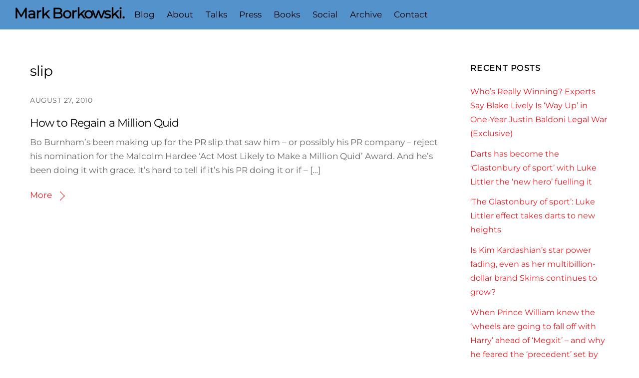

--- FILE ---
content_type: text/html; charset=UTF-8
request_url: https://www.markborkowski.co.uk/tag/slip/
body_size: 72967
content:
<!DOCTYPE html>
<html lang="en-US">
<head>
        <meta charset="UTF-8">
        <meta name="viewport" content="width=device-width, initial-scale=1, minimum-scale=1">
        <style id="tb_inline_styles" data-no-optimize="1">.tb_animation_on{overflow-x:hidden}.themify_builder .wow{visibility:hidden;animation-fill-mode:both}[data-tf-animation]{will-change:transform,opacity,visibility}.themify_builder .tf_lax_done{transition-duration:.8s;transition-timing-function:cubic-bezier(.165,.84,.44,1)}[data-sticky-active].tb_sticky_scroll_active{z-index:1}[data-sticky-active].tb_sticky_scroll_active .hide-on-stick{display:none}@media(min-width:1025px){.hide-desktop{width:0!important;height:0!important;padding:0!important;visibility:hidden!important;margin:0!important;display:table-column!important;background:0!important;content-visibility:hidden;overflow:hidden!important}}@media(min-width:769px) and (max-width:1024px){.hide-tablet_landscape{width:0!important;height:0!important;padding:0!important;visibility:hidden!important;margin:0!important;display:table-column!important;background:0!important;content-visibility:hidden;overflow:hidden!important}}@media(min-width:681px) and (max-width:768px){.hide-tablet{width:0!important;height:0!important;padding:0!important;visibility:hidden!important;margin:0!important;display:table-column!important;background:0!important;content-visibility:hidden;overflow:hidden!important}}@media(max-width:680px){.hide-mobile{width:0!important;height:0!important;padding:0!important;visibility:hidden!important;margin:0!important;display:table-column!important;background:0!important;content-visibility:hidden;overflow:hidden!important}}@media(max-width:768px){div.module-gallery-grid{--galn:var(--galt)}}@media(max-width:680px){
                .themify_map.tf_map_loaded{width:100%!important}
                .ui.builder_button,.ui.nav li a{padding:.525em 1.15em}
                .fullheight>.row_inner:not(.tb_col_count_1){min-height:0}
                div.module-gallery-grid{--galn:var(--galm);gap:8px}
            }</style><noscript><style>.themify_builder .wow,.wow .tf_lazy{visibility:visible!important}</style></noscript>            <style id="tf_lazy_style" data-no-optimize="1">
                .tf_svg_lazy{
                    content-visibility:auto;
                    background-size:100% 25%!important;
                    background-repeat:no-repeat!important;
                    background-position:0 0, 0 33.4%,0 66.6%,0 100%!important;
                    transition:filter .3s linear!important;
                    filter:blur(25px)!important;                    transform:translateZ(0)
                }
                .tf_svg_lazy_loaded{
                    filter:blur(0)!important
                }
                [data-lazy]:is(.module,.module_row:not(.tb_first)),.module[data-lazy] .ui,.module_row[data-lazy]:not(.tb_first):is(>.row_inner,.module_column[data-lazy],.module_subrow[data-lazy]){
                    background-image:none!important
                }
            </style>
            <noscript>
                <style>
                    .tf_svg_lazy{
                        display:none!important
                    }
                </style>
            </noscript>
                    <style id="tf_lazy_common" data-no-optimize="1">
                        img{
                max-width:100%;
                height:auto
            }
                                    :where(.tf_in_flx,.tf_flx){display:inline-flex;flex-wrap:wrap;place-items:center}
            .tf_fa,:is(em,i) tf-lottie{display:inline-block;vertical-align:middle}:is(em,i) tf-lottie{width:1.5em;height:1.5em}.tf_fa{width:1em;height:1em;stroke-width:0;stroke:currentColor;overflow:visible;fill:currentColor;pointer-events:none;text-rendering:optimizeSpeed;buffered-rendering:static}#tf_svg symbol{overflow:visible}:where(.tf_lazy){position:relative;visibility:visible;display:block;opacity:.3}.wow .tf_lazy:not(.tf_swiper-slide){visibility:hidden;opacity:1}div.tf_audio_lazy audio{visibility:hidden;height:0;display:inline}.mejs-container{visibility:visible}.tf_iframe_lazy{transition:opacity .3s ease-in-out;min-height:10px}:where(.tf_flx),.tf_swiper-wrapper{display:flex}.tf_swiper-slide{flex-shrink:0;opacity:0;width:100%;height:100%}.tf_swiper-wrapper>br,.tf_lazy.tf_swiper-wrapper .tf_lazy:after,.tf_lazy.tf_swiper-wrapper .tf_lazy:before{display:none}.tf_lazy:after,.tf_lazy:before{content:'';display:inline-block;position:absolute;width:10px!important;height:10px!important;margin:0 3px;top:50%!important;inset-inline:auto 50%!important;border-radius:100%;background-color:currentColor;visibility:visible;animation:tf-hrz-loader infinite .75s cubic-bezier(.2,.68,.18,1.08)}.tf_lazy:after{width:6px!important;height:6px!important;inset-inline:50% auto!important;margin-top:3px;animation-delay:-.4s}@keyframes tf-hrz-loader{0%,100%{transform:scale(1);opacity:1}50%{transform:scale(.1);opacity:.6}}.tf_lazy_lightbox{position:fixed;background:rgba(11,11,11,.8);color:#ccc;top:0;left:0;display:flex;align-items:center;justify-content:center;z-index:999}.tf_lazy_lightbox .tf_lazy:after,.tf_lazy_lightbox .tf_lazy:before{background:#fff}.tf_vd_lazy,tf-lottie{display:flex;flex-wrap:wrap}tf-lottie{aspect-ratio:1.777}.tf_w.tf_vd_lazy video{width:100%;height:auto;position:static;object-fit:cover}
        </style>
        <link type="image/jpg" href="https://www.markborkowski.co.uk/wp-content/uploads/2024/02/fav-2.jpg" rel="apple-touch-icon" /><link type="image/jpg" href="https://www.markborkowski.co.uk/wp-content/uploads/2024/02/fav-2.jpg" rel="icon" /><title>slip &#8211; Mark Borkowski.</title>
<meta name='robots' content='max-image-preview:large' />
<link rel="alternate" type="application/rss+xml" title="Mark Borkowski. &raquo; Feed" href="https://www.markborkowski.co.uk/feed/" />
<link rel="alternate" type="application/rss+xml" title="Mark Borkowski. &raquo; Comments Feed" href="https://www.markborkowski.co.uk/comments/feed/" />
<link rel="alternate" type="application/rss+xml" title="Mark Borkowski. &raquo; slip Tag Feed" href="https://www.markborkowski.co.uk/tag/slip/feed/" />
<style id='global-styles-inline-css'>
body{--wp--preset--color--black: #000000;--wp--preset--color--cyan-bluish-gray: #abb8c3;--wp--preset--color--white: #ffffff;--wp--preset--color--pale-pink: #f78da7;--wp--preset--color--vivid-red: #cf2e2e;--wp--preset--color--luminous-vivid-orange: #ff6900;--wp--preset--color--luminous-vivid-amber: #fcb900;--wp--preset--color--light-green-cyan: #7bdcb5;--wp--preset--color--vivid-green-cyan: #00d084;--wp--preset--color--pale-cyan-blue: #8ed1fc;--wp--preset--color--vivid-cyan-blue: #0693e3;--wp--preset--color--vivid-purple: #9b51e0;--wp--preset--gradient--vivid-cyan-blue-to-vivid-purple: linear-gradient(135deg,rgba(6,147,227,1) 0%,rgb(155,81,224) 100%);--wp--preset--gradient--light-green-cyan-to-vivid-green-cyan: linear-gradient(135deg,rgb(122,220,180) 0%,rgb(0,208,130) 100%);--wp--preset--gradient--luminous-vivid-amber-to-luminous-vivid-orange: linear-gradient(135deg,rgba(252,185,0,1) 0%,rgba(255,105,0,1) 100%);--wp--preset--gradient--luminous-vivid-orange-to-vivid-red: linear-gradient(135deg,rgba(255,105,0,1) 0%,rgb(207,46,46) 100%);--wp--preset--gradient--very-light-gray-to-cyan-bluish-gray: linear-gradient(135deg,rgb(238,238,238) 0%,rgb(169,184,195) 100%);--wp--preset--gradient--cool-to-warm-spectrum: linear-gradient(135deg,rgb(74,234,220) 0%,rgb(151,120,209) 20%,rgb(207,42,186) 40%,rgb(238,44,130) 60%,rgb(251,105,98) 80%,rgb(254,248,76) 100%);--wp--preset--gradient--blush-light-purple: linear-gradient(135deg,rgb(255,206,236) 0%,rgb(152,150,240) 100%);--wp--preset--gradient--blush-bordeaux: linear-gradient(135deg,rgb(254,205,165) 0%,rgb(254,45,45) 50%,rgb(107,0,62) 100%);--wp--preset--gradient--luminous-dusk: linear-gradient(135deg,rgb(255,203,112) 0%,rgb(199,81,192) 50%,rgb(65,88,208) 100%);--wp--preset--gradient--pale-ocean: linear-gradient(135deg,rgb(255,245,203) 0%,rgb(182,227,212) 50%,rgb(51,167,181) 100%);--wp--preset--gradient--electric-grass: linear-gradient(135deg,rgb(202,248,128) 0%,rgb(113,206,126) 100%);--wp--preset--gradient--midnight: linear-gradient(135deg,rgb(2,3,129) 0%,rgb(40,116,252) 100%);--wp--preset--font-size--small: 13px;--wp--preset--font-size--medium: clamp(14px, 0.875rem + ((1vw - 3.2px) * 0.469), 20px);--wp--preset--font-size--large: clamp(22.041px, 1.378rem + ((1vw - 3.2px) * 1.091), 36px);--wp--preset--font-size--x-large: clamp(25.014px, 1.563rem + ((1vw - 3.2px) * 1.327), 42px);--wp--preset--font-family--system-font: -apple-system,BlinkMacSystemFont,"Segoe UI",Roboto,Oxygen-Sans,Ubuntu,Cantarell,"Helvetica Neue",sans-serif;--wp--preset--spacing--20: 0.44rem;--wp--preset--spacing--30: 0.67rem;--wp--preset--spacing--40: 1rem;--wp--preset--spacing--50: 1.5rem;--wp--preset--spacing--60: 2.25rem;--wp--preset--spacing--70: 3.38rem;--wp--preset--spacing--80: 5.06rem;--wp--preset--shadow--natural: 6px 6px 9px rgba(0, 0, 0, 0.2);--wp--preset--shadow--deep: 12px 12px 50px rgba(0, 0, 0, 0.4);--wp--preset--shadow--sharp: 6px 6px 0px rgba(0, 0, 0, 0.2);--wp--preset--shadow--outlined: 6px 6px 0px -3px rgba(255, 255, 255, 1), 6px 6px rgba(0, 0, 0, 1);--wp--preset--shadow--crisp: 6px 6px 0px rgba(0, 0, 0, 1);}body { margin: 0; }.wp-site-blocks > .alignleft { float: left; margin-right: 2em; }.wp-site-blocks > .alignright { float: right; margin-left: 2em; }.wp-site-blocks > .aligncenter { justify-content: center; margin-left: auto; margin-right: auto; }:where(.wp-site-blocks) > * { margin-block-start: 24px; margin-block-end: 0; }:where(.wp-site-blocks) > :first-child:first-child { margin-block-start: 0; }:where(.wp-site-blocks) > :last-child:last-child { margin-block-end: 0; }body { --wp--style--block-gap: 24px; }:where(body .is-layout-flow)  > :first-child:first-child{margin-block-start: 0;}:where(body .is-layout-flow)  > :last-child:last-child{margin-block-end: 0;}:where(body .is-layout-flow)  > *{margin-block-start: 24px;margin-block-end: 0;}:where(body .is-layout-constrained)  > :first-child:first-child{margin-block-start: 0;}:where(body .is-layout-constrained)  > :last-child:last-child{margin-block-end: 0;}:where(body .is-layout-constrained)  > *{margin-block-start: 24px;margin-block-end: 0;}:where(body .is-layout-flex) {gap: 24px;}:where(body .is-layout-grid) {gap: 24px;}body .is-layout-flow > .alignleft{float: left;margin-inline-start: 0;margin-inline-end: 2em;}body .is-layout-flow > .alignright{float: right;margin-inline-start: 2em;margin-inline-end: 0;}body .is-layout-flow > .aligncenter{margin-left: auto !important;margin-right: auto !important;}body .is-layout-constrained > .alignleft{float: left;margin-inline-start: 0;margin-inline-end: 2em;}body .is-layout-constrained > .alignright{float: right;margin-inline-start: 2em;margin-inline-end: 0;}body .is-layout-constrained > .aligncenter{margin-left: auto !important;margin-right: auto !important;}body .is-layout-constrained > :where(:not(.alignleft):not(.alignright):not(.alignfull)){max-width: var(--wp--style--global--content-size);margin-left: auto !important;margin-right: auto !important;}body .is-layout-constrained > .alignwide{max-width: var(--wp--style--global--wide-size);}body .is-layout-flex{display: flex;}body .is-layout-flex{flex-wrap: wrap;align-items: center;}body .is-layout-flex > *{margin: 0;}body .is-layout-grid{display: grid;}body .is-layout-grid > *{margin: 0;}body{font-family: var(--wp--preset--font-family--system-font);font-size: var(--wp--preset--font-size--medium);line-height: 1.6;padding-top: 0px;padding-right: 0px;padding-bottom: 0px;padding-left: 0px;}a:where(:not(.wp-element-button)){text-decoration: underline;}.wp-element-button, .wp-block-button__link{background-color: #32373c;border-width: 0;color: #fff;font-family: inherit;font-size: inherit;line-height: inherit;padding: calc(0.667em + 2px) calc(1.333em + 2px);text-decoration: none;}.has-black-color{color: var(--wp--preset--color--black) !important;}.has-cyan-bluish-gray-color{color: var(--wp--preset--color--cyan-bluish-gray) !important;}.has-white-color{color: var(--wp--preset--color--white) !important;}.has-pale-pink-color{color: var(--wp--preset--color--pale-pink) !important;}.has-vivid-red-color{color: var(--wp--preset--color--vivid-red) !important;}.has-luminous-vivid-orange-color{color: var(--wp--preset--color--luminous-vivid-orange) !important;}.has-luminous-vivid-amber-color{color: var(--wp--preset--color--luminous-vivid-amber) !important;}.has-light-green-cyan-color{color: var(--wp--preset--color--light-green-cyan) !important;}.has-vivid-green-cyan-color{color: var(--wp--preset--color--vivid-green-cyan) !important;}.has-pale-cyan-blue-color{color: var(--wp--preset--color--pale-cyan-blue) !important;}.has-vivid-cyan-blue-color{color: var(--wp--preset--color--vivid-cyan-blue) !important;}.has-vivid-purple-color{color: var(--wp--preset--color--vivid-purple) !important;}.has-black-background-color{background-color: var(--wp--preset--color--black) !important;}.has-cyan-bluish-gray-background-color{background-color: var(--wp--preset--color--cyan-bluish-gray) !important;}.has-white-background-color{background-color: var(--wp--preset--color--white) !important;}.has-pale-pink-background-color{background-color: var(--wp--preset--color--pale-pink) !important;}.has-vivid-red-background-color{background-color: var(--wp--preset--color--vivid-red) !important;}.has-luminous-vivid-orange-background-color{background-color: var(--wp--preset--color--luminous-vivid-orange) !important;}.has-luminous-vivid-amber-background-color{background-color: var(--wp--preset--color--luminous-vivid-amber) !important;}.has-light-green-cyan-background-color{background-color: var(--wp--preset--color--light-green-cyan) !important;}.has-vivid-green-cyan-background-color{background-color: var(--wp--preset--color--vivid-green-cyan) !important;}.has-pale-cyan-blue-background-color{background-color: var(--wp--preset--color--pale-cyan-blue) !important;}.has-vivid-cyan-blue-background-color{background-color: var(--wp--preset--color--vivid-cyan-blue) !important;}.has-vivid-purple-background-color{background-color: var(--wp--preset--color--vivid-purple) !important;}.has-black-border-color{border-color: var(--wp--preset--color--black) !important;}.has-cyan-bluish-gray-border-color{border-color: var(--wp--preset--color--cyan-bluish-gray) !important;}.has-white-border-color{border-color: var(--wp--preset--color--white) !important;}.has-pale-pink-border-color{border-color: var(--wp--preset--color--pale-pink) !important;}.has-vivid-red-border-color{border-color: var(--wp--preset--color--vivid-red) !important;}.has-luminous-vivid-orange-border-color{border-color: var(--wp--preset--color--luminous-vivid-orange) !important;}.has-luminous-vivid-amber-border-color{border-color: var(--wp--preset--color--luminous-vivid-amber) !important;}.has-light-green-cyan-border-color{border-color: var(--wp--preset--color--light-green-cyan) !important;}.has-vivid-green-cyan-border-color{border-color: var(--wp--preset--color--vivid-green-cyan) !important;}.has-pale-cyan-blue-border-color{border-color: var(--wp--preset--color--pale-cyan-blue) !important;}.has-vivid-cyan-blue-border-color{border-color: var(--wp--preset--color--vivid-cyan-blue) !important;}.has-vivid-purple-border-color{border-color: var(--wp--preset--color--vivid-purple) !important;}.has-vivid-cyan-blue-to-vivid-purple-gradient-background{background: var(--wp--preset--gradient--vivid-cyan-blue-to-vivid-purple) !important;}.has-light-green-cyan-to-vivid-green-cyan-gradient-background{background: var(--wp--preset--gradient--light-green-cyan-to-vivid-green-cyan) !important;}.has-luminous-vivid-amber-to-luminous-vivid-orange-gradient-background{background: var(--wp--preset--gradient--luminous-vivid-amber-to-luminous-vivid-orange) !important;}.has-luminous-vivid-orange-to-vivid-red-gradient-background{background: var(--wp--preset--gradient--luminous-vivid-orange-to-vivid-red) !important;}.has-very-light-gray-to-cyan-bluish-gray-gradient-background{background: var(--wp--preset--gradient--very-light-gray-to-cyan-bluish-gray) !important;}.has-cool-to-warm-spectrum-gradient-background{background: var(--wp--preset--gradient--cool-to-warm-spectrum) !important;}.has-blush-light-purple-gradient-background{background: var(--wp--preset--gradient--blush-light-purple) !important;}.has-blush-bordeaux-gradient-background{background: var(--wp--preset--gradient--blush-bordeaux) !important;}.has-luminous-dusk-gradient-background{background: var(--wp--preset--gradient--luminous-dusk) !important;}.has-pale-ocean-gradient-background{background: var(--wp--preset--gradient--pale-ocean) !important;}.has-electric-grass-gradient-background{background: var(--wp--preset--gradient--electric-grass) !important;}.has-midnight-gradient-background{background: var(--wp--preset--gradient--midnight) !important;}.has-small-font-size{font-size: var(--wp--preset--font-size--small) !important;}.has-medium-font-size{font-size: var(--wp--preset--font-size--medium) !important;}.has-large-font-size{font-size: var(--wp--preset--font-size--large) !important;}.has-x-large-font-size{font-size: var(--wp--preset--font-size--x-large) !important;}.has-system-font-font-family{font-family: var(--wp--preset--font-family--system-font) !important;}
.wp-block-navigation a:where(:not(.wp-element-button)){color: inherit;}
.wp-block-pullquote{font-size: clamp(0.984em, 0.984rem + ((1vw - 0.2em) * 0.645), 1.5em);line-height: 1.6;}
</style>
<script src='https://www.markborkowski.co.uk/wp-includes/js/jquery/jquery.min.js?ver=3.7.0' id='jquery-core-js'></script>
<script src='https://www.markborkowski.co.uk/wp-includes/js/jquery/jquery-migrate.min.js?ver=3.4.1' id='jquery-migrate-js'></script>
<link rel="https://api.w.org/" href="https://www.markborkowski.co.uk/wp-json/" /><link rel="alternate" type="application/json" href="https://www.markborkowski.co.uk/wp-json/wp/v2/tags/2890" /><link rel="EditURI" type="application/rsd+xml" title="RSD" href="https://www.markborkowski.co.uk/xmlrpc.php?rsd" />
<meta name="generator" content="WordPress 6.3" />

	<style>
	@keyframes themifyAnimatedBG{
		0%{background-color:#33baab}100%{background-color:#e33b9e}50%{background-color:#4961d7}33.3%{background-color:#2ea85c}25%{background-color:#2bb8ed}20%{background-color:#dd5135}
	}
	.module_row.animated-bg{
		animation:themifyAnimatedBG 30000ms infinite alternate
	}
	</style>
	<!-- Global site tag (gtag.js) - Google Analytics -->
<script async src="https://www.googletagmanager.com/gtag/js?id=UA-127219686-1"></script>
<script>
  window.dataLayer = window.dataLayer || [];
  function gtag(){dataLayer.push(arguments);}
  gtag('js', new Date());

  gtag('config', 'UA-127219686-1');
</script>
		<style>:root{--builder-tiles-gutter:0px}</style>
		<link rel="prefetch" href="https://www.markborkowski.co.uk/wp-content/themes/themify-ultra/js/themify-script.js?ver=7.9.6" as="script" fetchpriority="low"><link rel="prefetch" href="https://www.markborkowski.co.uk/wp-content/themes/themify-ultra/themify/js/modules/themify-sidemenu.js?ver=8.0.7" as="script" fetchpriority="low"><style id="tf_gf_fonts_style">@font-face{font-family:'Montserrat';font-style:italic;font-display:swap;src:url(https://fonts.gstatic.com/s/montserrat/v30/JTUFjIg1_i6t8kCHKm459Wx7xQYXK0vOoz6jq6R9WXV0poK5.woff2) format('woff2');unicode-range:U+0460-052F,U+1C80-1C8A,U+20B4,U+2DE0-2DFF,U+A640-A69F,U+FE2E-FE2F;}@font-face{font-family:'Montserrat';font-style:italic;font-display:swap;src:url(https://fonts.gstatic.com/s/montserrat/v30/JTUFjIg1_i6t8kCHKm459Wx7xQYXK0vOoz6jq6R9WXx0poK5.woff2) format('woff2');unicode-range:U+0301,U+0400-045F,U+0490-0491,U+04B0-04B1,U+2116;}@font-face{font-family:'Montserrat';font-style:italic;font-display:swap;src:url(https://fonts.gstatic.com/s/montserrat/v30/JTUFjIg1_i6t8kCHKm459Wx7xQYXK0vOoz6jq6R9WXd0poK5.woff2) format('woff2');unicode-range:U+0102-0103,U+0110-0111,U+0128-0129,U+0168-0169,U+01A0-01A1,U+01AF-01B0,U+0300-0301,U+0303-0304,U+0308-0309,U+0323,U+0329,U+1EA0-1EF9,U+20AB;}@font-face{font-family:'Montserrat';font-style:italic;font-display:swap;src:url(https://fonts.gstatic.com/s/montserrat/v30/JTUFjIg1_i6t8kCHKm459Wx7xQYXK0vOoz6jq6R9WXZ0poK5.woff2) format('woff2');unicode-range:U+0100-02BA,U+02BD-02C5,U+02C7-02CC,U+02CE-02D7,U+02DD-02FF,U+0304,U+0308,U+0329,U+1D00-1DBF,U+1E00-1E9F,U+1EF2-1EFF,U+2020,U+20A0-20AB,U+20AD-20C0,U+2113,U+2C60-2C7F,U+A720-A7FF;}@font-face{font-family:'Montserrat';font-style:italic;font-display:swap;src:url(https://fonts.gstatic.com/s/montserrat/v30/JTUFjIg1_i6t8kCHKm459Wx7xQYXK0vOoz6jq6R9WXh0pg.woff2) format('woff2');unicode-range:U+0000-00FF,U+0131,U+0152-0153,U+02BB-02BC,U+02C6,U+02DA,U+02DC,U+0304,U+0308,U+0329,U+2000-206F,U+20AC,U+2122,U+2191,U+2193,U+2212,U+2215,U+FEFF,U+FFFD;}@font-face{font-family:'Montserrat';font-display:swap;src:url(https://fonts.gstatic.com/s/montserrat/v30/JTUHjIg1_i6t8kCHKm4532VJOt5-QNFgpCtr6Hw0aXpsog.woff2) format('woff2');unicode-range:U+0460-052F,U+1C80-1C8A,U+20B4,U+2DE0-2DFF,U+A640-A69F,U+FE2E-FE2F;}@font-face{font-family:'Montserrat';font-display:swap;src:url(https://fonts.gstatic.com/s/montserrat/v30/JTUHjIg1_i6t8kCHKm4532VJOt5-QNFgpCtr6Hw9aXpsog.woff2) format('woff2');unicode-range:U+0301,U+0400-045F,U+0490-0491,U+04B0-04B1,U+2116;}@font-face{font-family:'Montserrat';font-display:swap;src:url(https://fonts.gstatic.com/s/montserrat/v30/JTUHjIg1_i6t8kCHKm4532VJOt5-QNFgpCtr6Hw2aXpsog.woff2) format('woff2');unicode-range:U+0102-0103,U+0110-0111,U+0128-0129,U+0168-0169,U+01A0-01A1,U+01AF-01B0,U+0300-0301,U+0303-0304,U+0308-0309,U+0323,U+0329,U+1EA0-1EF9,U+20AB;}@font-face{font-family:'Montserrat';font-display:swap;src:url(https://fonts.gstatic.com/s/montserrat/v30/JTUHjIg1_i6t8kCHKm4532VJOt5-QNFgpCtr6Hw3aXpsog.woff2) format('woff2');unicode-range:U+0100-02BA,U+02BD-02C5,U+02C7-02CC,U+02CE-02D7,U+02DD-02FF,U+0304,U+0308,U+0329,U+1D00-1DBF,U+1E00-1E9F,U+1EF2-1EFF,U+2020,U+20A0-20AB,U+20AD-20C0,U+2113,U+2C60-2C7F,U+A720-A7FF;}@font-face{font-family:'Montserrat';font-display:swap;src:url(https://fonts.gstatic.com/s/montserrat/v30/JTUHjIg1_i6t8kCHKm4532VJOt5-QNFgpCtr6Hw5aXo.woff2) format('woff2');unicode-range:U+0000-00FF,U+0131,U+0152-0153,U+02BB-02BC,U+02C6,U+02DA,U+02DC,U+0304,U+0308,U+0329,U+2000-206F,U+20AC,U+2122,U+2191,U+2193,U+2212,U+2215,U+FEFF,U+FFFD;}@font-face{font-family:'Public Sans';font-style:italic;font-display:swap;src:url(https://fonts.gstatic.com/s/publicsans/v20/ijwTs572Xtc6ZYQws9YVwnNDTJPax9k0.woff2) format('woff2');unicode-range:U+0102-0103,U+0110-0111,U+0128-0129,U+0168-0169,U+01A0-01A1,U+01AF-01B0,U+0300-0301,U+0303-0304,U+0308-0309,U+0323,U+0329,U+1EA0-1EF9,U+20AB;}@font-face{font-family:'Public Sans';font-style:italic;font-display:swap;src:url(https://fonts.gstatic.com/s/publicsans/v20/ijwTs572Xtc6ZYQws9YVwnNDTJLax9k0.woff2) format('woff2');unicode-range:U+0100-02BA,U+02BD-02C5,U+02C7-02CC,U+02CE-02D7,U+02DD-02FF,U+0304,U+0308,U+0329,U+1D00-1DBF,U+1E00-1E9F,U+1EF2-1EFF,U+2020,U+20A0-20AB,U+20AD-20C0,U+2113,U+2C60-2C7F,U+A720-A7FF;}@font-face{font-family:'Public Sans';font-style:italic;font-display:swap;src:url(https://fonts.gstatic.com/s/publicsans/v20/ijwTs572Xtc6ZYQws9YVwnNDTJzaxw.woff2) format('woff2');unicode-range:U+0000-00FF,U+0131,U+0152-0153,U+02BB-02BC,U+02C6,U+02DA,U+02DC,U+0304,U+0308,U+0329,U+2000-206F,U+20AC,U+2122,U+2191,U+2193,U+2212,U+2215,U+FEFF,U+FFFD;}@font-face{font-family:'Public Sans';font-style:italic;font-weight:600;font-display:swap;src:url(https://fonts.gstatic.com/s/publicsans/v20/ijwTs572Xtc6ZYQws9YVwnNDTJPax9k0.woff2) format('woff2');unicode-range:U+0102-0103,U+0110-0111,U+0128-0129,U+0168-0169,U+01A0-01A1,U+01AF-01B0,U+0300-0301,U+0303-0304,U+0308-0309,U+0323,U+0329,U+1EA0-1EF9,U+20AB;}@font-face{font-family:'Public Sans';font-style:italic;font-weight:600;font-display:swap;src:url(https://fonts.gstatic.com/s/publicsans/v20/ijwTs572Xtc6ZYQws9YVwnNDTJLax9k0.woff2) format('woff2');unicode-range:U+0100-02BA,U+02BD-02C5,U+02C7-02CC,U+02CE-02D7,U+02DD-02FF,U+0304,U+0308,U+0329,U+1D00-1DBF,U+1E00-1E9F,U+1EF2-1EFF,U+2020,U+20A0-20AB,U+20AD-20C0,U+2113,U+2C60-2C7F,U+A720-A7FF;}@font-face{font-family:'Public Sans';font-style:italic;font-weight:600;font-display:swap;src:url(https://fonts.gstatic.com/s/publicsans/v20/ijwTs572Xtc6ZYQws9YVwnNDTJzaxw.woff2) format('woff2');unicode-range:U+0000-00FF,U+0131,U+0152-0153,U+02BB-02BC,U+02C6,U+02DA,U+02DC,U+0304,U+0308,U+0329,U+2000-206F,U+20AC,U+2122,U+2191,U+2193,U+2212,U+2215,U+FEFF,U+FFFD;}@font-face{font-family:'Public Sans';font-style:italic;font-weight:700;font-display:swap;src:url(https://fonts.gstatic.com/s/publicsans/v20/ijwTs572Xtc6ZYQws9YVwnNDTJPax9k0.woff2) format('woff2');unicode-range:U+0102-0103,U+0110-0111,U+0128-0129,U+0168-0169,U+01A0-01A1,U+01AF-01B0,U+0300-0301,U+0303-0304,U+0308-0309,U+0323,U+0329,U+1EA0-1EF9,U+20AB;}@font-face{font-family:'Public Sans';font-style:italic;font-weight:700;font-display:swap;src:url(https://fonts.gstatic.com/s/publicsans/v20/ijwTs572Xtc6ZYQws9YVwnNDTJLax9k0.woff2) format('woff2');unicode-range:U+0100-02BA,U+02BD-02C5,U+02C7-02CC,U+02CE-02D7,U+02DD-02FF,U+0304,U+0308,U+0329,U+1D00-1DBF,U+1E00-1E9F,U+1EF2-1EFF,U+2020,U+20A0-20AB,U+20AD-20C0,U+2113,U+2C60-2C7F,U+A720-A7FF;}@font-face{font-family:'Public Sans';font-style:italic;font-weight:700;font-display:swap;src:url(https://fonts.gstatic.com/s/publicsans/v20/ijwTs572Xtc6ZYQws9YVwnNDTJzaxw.woff2) format('woff2');unicode-range:U+0000-00FF,U+0131,U+0152-0153,U+02BB-02BC,U+02C6,U+02DA,U+02DC,U+0304,U+0308,U+0329,U+2000-206F,U+20AC,U+2122,U+2191,U+2193,U+2212,U+2215,U+FEFF,U+FFFD;}@font-face{font-family:'Public Sans';font-display:swap;src:url(https://fonts.gstatic.com/s/publicsans/v20/ijwRs572Xtc6ZYQws9YVwnNJfJ7Cww.woff2) format('woff2');unicode-range:U+0102-0103,U+0110-0111,U+0128-0129,U+0168-0169,U+01A0-01A1,U+01AF-01B0,U+0300-0301,U+0303-0304,U+0308-0309,U+0323,U+0329,U+1EA0-1EF9,U+20AB;}@font-face{font-family:'Public Sans';font-display:swap;src:url(https://fonts.gstatic.com/s/publicsans/v20/ijwRs572Xtc6ZYQws9YVwnNIfJ7Cww.woff2) format('woff2');unicode-range:U+0100-02BA,U+02BD-02C5,U+02C7-02CC,U+02CE-02D7,U+02DD-02FF,U+0304,U+0308,U+0329,U+1D00-1DBF,U+1E00-1E9F,U+1EF2-1EFF,U+2020,U+20A0-20AB,U+20AD-20C0,U+2113,U+2C60-2C7F,U+A720-A7FF;}@font-face{font-family:'Public Sans';font-display:swap;src:url(https://fonts.gstatic.com/s/publicsans/v20/ijwRs572Xtc6ZYQws9YVwnNGfJ4.woff2) format('woff2');unicode-range:U+0000-00FF,U+0131,U+0152-0153,U+02BB-02BC,U+02C6,U+02DA,U+02DC,U+0304,U+0308,U+0329,U+2000-206F,U+20AC,U+2122,U+2191,U+2193,U+2212,U+2215,U+FEFF,U+FFFD;}@font-face{font-family:'Public Sans';font-weight:600;font-display:swap;src:url(https://fonts.gstatic.com/s/publicsans/v20/ijwRs572Xtc6ZYQws9YVwnNJfJ7Cww.woff2) format('woff2');unicode-range:U+0102-0103,U+0110-0111,U+0128-0129,U+0168-0169,U+01A0-01A1,U+01AF-01B0,U+0300-0301,U+0303-0304,U+0308-0309,U+0323,U+0329,U+1EA0-1EF9,U+20AB;}@font-face{font-family:'Public Sans';font-weight:600;font-display:swap;src:url(https://fonts.gstatic.com/s/publicsans/v20/ijwRs572Xtc6ZYQws9YVwnNIfJ7Cww.woff2) format('woff2');unicode-range:U+0100-02BA,U+02BD-02C5,U+02C7-02CC,U+02CE-02D7,U+02DD-02FF,U+0304,U+0308,U+0329,U+1D00-1DBF,U+1E00-1E9F,U+1EF2-1EFF,U+2020,U+20A0-20AB,U+20AD-20C0,U+2113,U+2C60-2C7F,U+A720-A7FF;}@font-face{font-family:'Public Sans';font-weight:600;font-display:swap;src:url(https://fonts.gstatic.com/s/publicsans/v20/ijwRs572Xtc6ZYQws9YVwnNGfJ4.woff2) format('woff2');unicode-range:U+0000-00FF,U+0131,U+0152-0153,U+02BB-02BC,U+02C6,U+02DA,U+02DC,U+0304,U+0308,U+0329,U+2000-206F,U+20AC,U+2122,U+2191,U+2193,U+2212,U+2215,U+FEFF,U+FFFD;}@font-face{font-family:'Public Sans';font-weight:700;font-display:swap;src:url(https://fonts.gstatic.com/s/publicsans/v20/ijwRs572Xtc6ZYQws9YVwnNJfJ7Cww.woff2) format('woff2');unicode-range:U+0102-0103,U+0110-0111,U+0128-0129,U+0168-0169,U+01A0-01A1,U+01AF-01B0,U+0300-0301,U+0303-0304,U+0308-0309,U+0323,U+0329,U+1EA0-1EF9,U+20AB;}@font-face{font-family:'Public Sans';font-weight:700;font-display:swap;src:url(https://fonts.gstatic.com/s/publicsans/v20/ijwRs572Xtc6ZYQws9YVwnNIfJ7Cww.woff2) format('woff2');unicode-range:U+0100-02BA,U+02BD-02C5,U+02C7-02CC,U+02CE-02D7,U+02DD-02FF,U+0304,U+0308,U+0329,U+1D00-1DBF,U+1E00-1E9F,U+1EF2-1EFF,U+2020,U+20A0-20AB,U+20AD-20C0,U+2113,U+2C60-2C7F,U+A720-A7FF;}@font-face{font-family:'Public Sans';font-weight:700;font-display:swap;src:url(https://fonts.gstatic.com/s/publicsans/v20/ijwRs572Xtc6ZYQws9YVwnNGfJ4.woff2) format('woff2');unicode-range:U+0000-00FF,U+0131,U+0152-0153,U+02BB-02BC,U+02C6,U+02DA,U+02DC,U+0304,U+0308,U+0329,U+2000-206F,U+20AC,U+2122,U+2191,U+2193,U+2212,U+2215,U+FEFF,U+FFFD;}</style><link rel="preload" fetchpriority="high" href="https://www.markborkowski.co.uk/wp-content/uploads/themify-concate/819918640/themify-1916619263.css" as="style"><link fetchpriority="high" id="themify_concate-css" rel="stylesheet" href="https://www.markborkowski.co.uk/wp-content/uploads/themify-concate/819918640/themify-1916619263.css"><link rel="preconnect" href="https://www.google-analytics.com"></head>
<body class="archive tag tag-slip tag-2890 skin-default sidebar1 default_width no-home tb_animation_on ready-view header-top-bar fixed-header-enabled footer-block search-off sidemenu-active">
<a class="screen-reader-text skip-to-content" href="#content">Skip to content</a><svg id="tf_svg" style="display:none"><defs><symbol id="tf-fab-twitter" viewBox="0 0 32 32"><path d="M28.69 9.5q.06.25.06.81 0 3.32-1.25 6.6t-3.53 6-5.9 4.4-8 1.7Q4.56 29 0 26.05q.69.07 1.56.07 4.57 0 8.2-2.82-2.2 0-3.85-1.28T3.63 18.8q.62.07 1.19.07.87 0 1.75-.2-1.5-.3-2.7-1.24T2 15.16t-.69-2.9v-.13q1.38.8 2.94.87-2.94-2-2.94-5.5 0-1.75.94-3.31Q4.7 7.25 8.22 9.06t7.53 2q-.12-.75-.12-1.5 0-2.69 1.9-4.62T22.13 3Q25 3 26.94 5.06q2.25-.43 4.19-1.56-.75 2.31-2.88 3.63 1.88-.25 3.75-1.07-1.37 2-3.31 3.44z"/></symbol><symbol id="tf-fab-pinterest" viewBox="0 0 32 32"><path d="M31 16q0 6.44-4.53 10.97T15.5 31.5q-2.38 0-4.56-.69 1.5-2.5 1.87-4.06l1-3.69q.38.75 1.38 1.25t2.19.5q3.43 0 5.71-2.78t2.29-6.84q0-3.82-2.75-6.38T15.8 6.25q-4.75 0-7.47 2.75t-2.72 6.62q0 1.82.88 3.6t2.25 2.4q.44.2.5-.18.06-.13.22-.85t.22-.9q.06-.25-.13-.44-1.12-1.44-1.12-3.57 0-2.68 1.9-4.71t5.1-2.04q2.87 0 4.69 1.79t1.8 4.53q0 2.06-.65 3.68t-1.78 2.54-2.44.9q-1.18 0-1.87-.84t-.44-1.97q.13-.63.5-1.75t.56-1.97.2-1.47q0-.56-.2-1.06t-.65-.78-1.1-.29q-1.18 0-2 1.07t-.8 2.69q0 .25.03.53t.06.5.1.43.1.35.09.25.06.19l.06.06L9.88 26q-.32 1.56 0 4.44-4.44-1.7-7.16-5.63T0 16Q0 9.56 4.53 5.03T15.5.5t10.97 4.53T31 16z"/></symbol><symbol id="tf-fab-instagram" viewBox="0 0 32 32"><path d="M14 8.81q3 0 5.1 2.1t2.09 5.1-2.1 5.08T14 23.2t-5.1-2.1T6.82 16t2.1-5.1T14 8.82zm0 11.88q1.94 0 3.31-1.38T18.7 16t-1.38-3.31T14 11.3t-3.31 1.38T9.3 16t1.38 3.31T14 20.7zM23.13 8.5q0 .69-.47 1.19t-1.16.5-1.19-.5-.5-1.19.5-1.16 1.19-.46 1.16.46.46 1.16zm4.8 1.75Q28 11.94 28 16t-.06 5.75q-.19 3.81-2.28 5.9t-5.9 2.23Q18.05 30 14 30t-5.75-.13q-3.81-.18-5.87-2.25-.82-.75-1.32-1.75t-.72-1.93-.21-2.2Q0 20.07 0 16t.13-5.81Q.3 6.44 2.38 4.37q2.06-2.12 5.87-2.31Q9.94 2 14 2t5.75.06q3.81.19 5.9 2.28t2.29 5.9zm-3 14q.2-.5.32-1.28t.19-1.88.06-1.78V12.7l-.06-1.78-.19-1.88-.31-1.28q-.75-1.94-2.69-2.69-.5-.18-1.28-.31t-1.88-.19-1.75-.06H10.7l-1.78.06-1.88.19-1.28.31q-1.94.75-2.69 2.7-.18.5-.31 1.27t-.19 1.88-.06 1.75v6l.03 1.53.1 1.6.18 1.34.25 1.12q.82 1.94 2.69 2.69.5.19 1.28.31t1.88.19 1.75.06h6.65l1.78-.06 1.88-.19 1.28-.31q1.94-.81 2.69-2.69z"/></symbol></defs></svg><script> </script><div id="pagewrap" class="tf_box hfeed site">
					<div id="headerwrap"  class=' tf_box'>

			
										                                                    <div class="header-icons tf_hide">
                                <a id="menu-icon" class="tf_inline_b tf_text_dec" href="#mobile-menu" aria-label="Menu"><span class="menu-icon-inner tf_inline_b tf_vmiddle tf_overflow"></span><span class="screen-reader-text">Menu</span></a>
				                            </div>
                        
			<header id="header" class="tf_box pagewidth tf_clearfix" itemscope="itemscope" itemtype="https://schema.org/WPHeader">

	            
	            <div class="header-bar tf_box">
				    <div id="site-logo"><a href="https://www.markborkowski.co.uk" title="Mark Borkowski."><span>Mark Borkowski.</span></a></div><div id="site-description" class="site-description"><span>Mark My Words</span></div>				</div>
				<!-- /.header-bar -->

									<div id="mobile-menu" class="sidemenu sidemenu-off tf_scrollbar">
												
						<div class="navbar-wrapper tf_clearfix">
                            																						<div class="social-widget tf_inline_b tf_vmiddle">
																	    								</div>
								<!-- /.social-widget -->
							
							
							
							<nav id="main-nav-wrap" itemscope="itemscope" itemtype="https://schema.org/SiteNavigationElement">
								<ul id="main-nav" class="main-nav tf_clearfix tf_box"><li  id="menu-item-13184" class="menu-item-page-13182 menu-item menu-item-type-post_type menu-item-object-page menu-item-13184"><a  href="https://www.markborkowski.co.uk/mark-my-words/">Blog</a> </li>
<li  id="menu-item-13181" class="menu-item-page-13170 menu-item menu-item-type-post_type menu-item-object-page menu-item-13181"><a  href="https://www.markborkowski.co.uk/about-mark/">About</a> </li>
<li  id="menu-item-13232" class="menu-item-page-13230 menu-item menu-item-type-post_type menu-item-object-page menu-item-13232"><a  href="https://www.markborkowski.co.uk/keynote-talks/">Talks</a> </li>
<li  id="menu-item-13228" class="menu-item-page-13226 menu-item menu-item-type-post_type menu-item-object-page menu-item-13228"><a  href="https://www.markborkowski.co.uk/media-insights/">Press</a> </li>
<li  id="menu-item-13180" class="menu-item-page-13172 menu-item menu-item-type-post_type menu-item-object-page menu-item-13180"><a  href="https://www.markborkowski.co.uk/publications/">Books</a> </li>
<li  id="menu-item-16766" class="menu-item-page-13216 menu-item menu-item-type-post_type menu-item-object-page menu-item-16766"><a  href="https://www.markborkowski.co.uk/social/">Social</a> </li>
<li  id="menu-item-13178" class="menu-item-page-13176 menu-item menu-item-type-post_type menu-item-object-page menu-item-13178"><a  href="https://www.markborkowski.co.uk/archive/">Archive</a> </li>
<li  id="menu-item-13179" class="menu-item-page-13174 menu-item menu-item-type-post_type menu-item-object-page menu-item-13179"><a  href="https://www.markborkowski.co.uk/contact/">Contact</a> </li>
</ul>							</nav>
							<!-- /#main-nav-wrap -->
                                                    </div>

																				<!-- /header-widgets -->
						
							<a id="menu-icon-close" aria-label="Close menu" class="tf_close tf_hide" href="#"><span class="screen-reader-text">Close Menu</span></a>

																	</div><!-- #mobile-menu -->
                     					<!-- /#mobile-menu -->
				
				
				
			</header>
			<!-- /#header -->
				        
		</div>
		<!-- /#headerwrap -->
	
	<div id="body" class="tf_box tf_clear tf_mw tf_clearfix">
		
	<!-- layout-container -->
<div id="layout" class="pagewidth tf_box tf_clearfix">
        <!-- content -->
    <main id="content" class="tf_box tf_clearfix">
	 <h1 itemprop="name" class="page-title">slip </h1>        <div  id="loops-wrapper" class="loops-wrapper infinite classic list-post tf_clear tf_clearfix" data-lazy="1">
                    <article id="post-9163" class="post tf_clearfix post-9163 type-post status-publish format-standard hentry category-mark-my-words category-uncategorized tag-alternative tag-award tag-bo-burnham tag-comedian tag-comedy tag-edinburgh tag-entertainer tag-festival tag-fosters tag-fringe tag-malcolm-hardee tag-million-quid tag-perrier tag-pr tag-slip tag-social-media tag-youtube has-post-title has-post-date has-post-category has-post-tag has-post-comment has-post-author ">
	    
		<div class="post-content">
		<div class="post-content-inner">

								<div class="post-date-wrap post-date-inline">
		<time class="post-date entry-date updated" datetime="2010-08-27">
					<span class="year">August 27, 2010</span>
				</time>
	</div><!-- .post-date-wrap -->
				
			<h2 class="post-title entry-title"><a href="https://www.markborkowski.co.uk/how-to-regain-a-million-quid/">How to Regain a Million Quid</a></h2>
			
			
			        <div class="entry-content">

        
            <p>Bo Burnham’s been making up for the PR slip that saw him – or possibly his PR company – reject his nomination for the Malcolm Hardee ‘Act Most Likely to Make a Million Quid’ Award. And he’s been doing it with grace. It’s hard to tell if it’s his PR doing it or if – [&hellip;]</p>

                
                    <div class="more-link-wrap"><a href="https://www.markborkowski.co.uk/how-to-regain-a-million-quid/" class="more-link">More</a></div>

            
            
        </div><!-- /.entry-content -->
        
		</div>
		<!-- /.post-content-inner -->
	</div>
	<!-- /.post-content -->
	
</article>
<!-- /.post -->
                    </div>
                </main>
    <!-- /content -->
        
    <aside id="sidebar" class="tf_box" itemscope="itemscope" itemtype="https://schema.org/WPSidebar">

        
		<div id="recent-posts-2" class="widget widget_recent_entries">
		<h4 class="widgettitle">Recent Posts</h4>
		<ul>
											<li>
					<a href="https://www.markborkowski.co.uk/whos-really-winning-experts-say-blake-lively-is-way-up-in-one-year-justin-baldoni-legal-war-exclusive/">Who’s Really Winning? Experts Say Blake Lively Is ‘Way Up’ in One-Year Justin Baldoni Legal War (Exclusive)</a>
									</li>
											<li>
					<a href="https://www.markborkowski.co.uk/darts-has-become-the-glastonbury-of-sport-with-luke-littler-the-new-hero-fuelling-it/">Darts has become the &#8216;Glastonbury of sport&#8217; with Luke Littler the &#8216;new hero&#8217; fuelling it</a>
									</li>
											<li>
					<a href="https://www.markborkowski.co.uk/the-glastonbury-of-sport-luke-littler-effect-takes-darts-to-new-heights/">‘The Glastonbury of sport’: Luke Littler effect takes darts to new heights</a>
									</li>
											<li>
					<a href="https://www.markborkowski.co.uk/is-kim-kardashians-star-power-fading-even-as-her-multibillion-dollar-brand-skims-continues-to-grow/">Is Kim Kardashian’s star power fading, even as her multibillion-dollar brand Skims continues to grow?</a>
									</li>
											<li>
					<a href="https://www.markborkowski.co.uk/when-prince-william-knew-the-wheels-are-going-to-fall-off-with-harry-ahead-of-megxit-and-why-he-feared-the-precedent-set-by-the-sussexes-would-affect-his-children/">When Prince William knew the &#8216;wheels are going to fall off with Harry&#8217; ahead of &#8216;Megxit&#8217; &#8211; and why he feared the &#8216;precedent&#8217; set by the Sussexes would affect his children</a>
									</li>
					</ul>

		</div><div id="calendar-2" class="widget widget_calendar"><h4 class="widgettitle">Previous posts</h4><div id="calendar_wrap" class="calendar_wrap"><table id="wp-calendar" class="wp-calendar-table">
	<caption>January 2026</caption>
	<thead>
	<tr>
		<th scope="col" title="Monday">M</th>
		<th scope="col" title="Tuesday">T</th>
		<th scope="col" title="Wednesday">W</th>
		<th scope="col" title="Thursday">T</th>
		<th scope="col" title="Friday">F</th>
		<th scope="col" title="Saturday">S</th>
		<th scope="col" title="Sunday">S</th>
	</tr>
	</thead>
	<tbody>
	<tr>
		<td colspan="3" class="pad">&nbsp;</td><td>1</td><td>2</td><td><a href="https://www.markborkowski.co.uk/2026/01/03/" aria-label="Posts published on January 3, 2026">3</a></td><td><a href="https://www.markborkowski.co.uk/2026/01/04/" aria-label="Posts published on January 4, 2026">4</a></td>
	</tr>
	<tr>
		<td>5</td><td><a href="https://www.markborkowski.co.uk/2026/01/06/" aria-label="Posts published on January 6, 2026">6</a></td><td><a href="https://www.markborkowski.co.uk/2026/01/07/" aria-label="Posts published on January 7, 2026">7</a></td><td>8</td><td>9</td><td>10</td><td>11</td>
	</tr>
	<tr>
		<td>12</td><td>13</td><td>14</td><td id="today">15</td><td>16</td><td>17</td><td>18</td>
	</tr>
	<tr>
		<td>19</td><td>20</td><td>21</td><td>22</td><td>23</td><td>24</td><td>25</td>
	</tr>
	<tr>
		<td>26</td><td>27</td><td>28</td><td>29</td><td>30</td><td>31</td>
		<td class="pad" colspan="1">&nbsp;</td>
	</tr>
	</tbody>
	</table><nav aria-label="Previous and next months" class="wp-calendar-nav">
		<span class="wp-calendar-nav-prev"><a href="https://www.markborkowski.co.uk/2025/12/">&laquo; Dec</a></span>
		<span class="pad">&nbsp;</span>
		<span class="wp-calendar-nav-next">&nbsp;</span>
	</nav></div></div><div id="archives-2" class="widget widget_archive"><h4 class="widgettitle">Archives</h4>		<label class="screen-reader-text" for="archives-dropdown-2">Archives</label>
		<select id="archives-dropdown-2" name="archive-dropdown">
			
			<option value="">Select Month</option>
				<option value='https://www.markborkowski.co.uk/2026/01/'> January 2026 </option>
	<option value='https://www.markborkowski.co.uk/2025/12/'> December 2025 </option>
	<option value='https://www.markborkowski.co.uk/2025/11/'> November 2025 </option>
	<option value='https://www.markborkowski.co.uk/2025/10/'> October 2025 </option>
	<option value='https://www.markborkowski.co.uk/2025/09/'> September 2025 </option>
	<option value='https://www.markborkowski.co.uk/2025/08/'> August 2025 </option>
	<option value='https://www.markborkowski.co.uk/2025/07/'> July 2025 </option>
	<option value='https://www.markborkowski.co.uk/2025/06/'> June 2025 </option>
	<option value='https://www.markborkowski.co.uk/2025/05/'> May 2025 </option>
	<option value='https://www.markborkowski.co.uk/2025/04/'> April 2025 </option>
	<option value='https://www.markborkowski.co.uk/2025/03/'> March 2025 </option>
	<option value='https://www.markborkowski.co.uk/2025/02/'> February 2025 </option>
	<option value='https://www.markborkowski.co.uk/2025/01/'> January 2025 </option>
	<option value='https://www.markborkowski.co.uk/2024/12/'> December 2024 </option>
	<option value='https://www.markborkowski.co.uk/2024/11/'> November 2024 </option>
	<option value='https://www.markborkowski.co.uk/2024/10/'> October 2024 </option>
	<option value='https://www.markborkowski.co.uk/2024/09/'> September 2024 </option>
	<option value='https://www.markborkowski.co.uk/2024/08/'> August 2024 </option>
	<option value='https://www.markborkowski.co.uk/2024/07/'> July 2024 </option>
	<option value='https://www.markborkowski.co.uk/2024/06/'> June 2024 </option>
	<option value='https://www.markborkowski.co.uk/2024/05/'> May 2024 </option>
	<option value='https://www.markborkowski.co.uk/2024/04/'> April 2024 </option>
	<option value='https://www.markborkowski.co.uk/2024/03/'> March 2024 </option>
	<option value='https://www.markborkowski.co.uk/2024/02/'> February 2024 </option>
	<option value='https://www.markborkowski.co.uk/2024/01/'> January 2024 </option>
	<option value='https://www.markborkowski.co.uk/2023/12/'> December 2023 </option>
	<option value='https://www.markborkowski.co.uk/2023/11/'> November 2023 </option>
	<option value='https://www.markborkowski.co.uk/2023/10/'> October 2023 </option>
	<option value='https://www.markborkowski.co.uk/2023/09/'> September 2023 </option>
	<option value='https://www.markborkowski.co.uk/2023/08/'> August 2023 </option>
	<option value='https://www.markborkowski.co.uk/2023/07/'> July 2023 </option>
	<option value='https://www.markborkowski.co.uk/2023/06/'> June 2023 </option>
	<option value='https://www.markborkowski.co.uk/2023/05/'> May 2023 </option>
	<option value='https://www.markborkowski.co.uk/2023/04/'> April 2023 </option>
	<option value='https://www.markborkowski.co.uk/2023/03/'> March 2023 </option>
	<option value='https://www.markborkowski.co.uk/2023/02/'> February 2023 </option>
	<option value='https://www.markborkowski.co.uk/2023/01/'> January 2023 </option>
	<option value='https://www.markborkowski.co.uk/2022/12/'> December 2022 </option>
	<option value='https://www.markborkowski.co.uk/2022/11/'> November 2022 </option>
	<option value='https://www.markborkowski.co.uk/2022/10/'> October 2022 </option>
	<option value='https://www.markborkowski.co.uk/2022/09/'> September 2022 </option>
	<option value='https://www.markborkowski.co.uk/2022/08/'> August 2022 </option>
	<option value='https://www.markborkowski.co.uk/2022/07/'> July 2022 </option>
	<option value='https://www.markborkowski.co.uk/2022/06/'> June 2022 </option>
	<option value='https://www.markborkowski.co.uk/2022/05/'> May 2022 </option>
	<option value='https://www.markborkowski.co.uk/2022/04/'> April 2022 </option>
	<option value='https://www.markborkowski.co.uk/2022/03/'> March 2022 </option>
	<option value='https://www.markborkowski.co.uk/2022/02/'> February 2022 </option>
	<option value='https://www.markborkowski.co.uk/2022/01/'> January 2022 </option>
	<option value='https://www.markborkowski.co.uk/2021/12/'> December 2021 </option>
	<option value='https://www.markborkowski.co.uk/2021/11/'> November 2021 </option>
	<option value='https://www.markborkowski.co.uk/2021/10/'> October 2021 </option>
	<option value='https://www.markborkowski.co.uk/2021/09/'> September 2021 </option>
	<option value='https://www.markborkowski.co.uk/2021/08/'> August 2021 </option>
	<option value='https://www.markborkowski.co.uk/2021/07/'> July 2021 </option>
	<option value='https://www.markborkowski.co.uk/2021/06/'> June 2021 </option>
	<option value='https://www.markborkowski.co.uk/2021/05/'> May 2021 </option>
	<option value='https://www.markborkowski.co.uk/2021/04/'> April 2021 </option>
	<option value='https://www.markborkowski.co.uk/2021/03/'> March 2021 </option>
	<option value='https://www.markborkowski.co.uk/2021/02/'> February 2021 </option>
	<option value='https://www.markborkowski.co.uk/2021/01/'> January 2021 </option>
	<option value='https://www.markborkowski.co.uk/2020/12/'> December 2020 </option>
	<option value='https://www.markborkowski.co.uk/2020/11/'> November 2020 </option>
	<option value='https://www.markborkowski.co.uk/2020/10/'> October 2020 </option>
	<option value='https://www.markborkowski.co.uk/2020/09/'> September 2020 </option>
	<option value='https://www.markborkowski.co.uk/2020/08/'> August 2020 </option>
	<option value='https://www.markborkowski.co.uk/2020/07/'> July 2020 </option>
	<option value='https://www.markborkowski.co.uk/2020/06/'> June 2020 </option>
	<option value='https://www.markborkowski.co.uk/2020/05/'> May 2020 </option>
	<option value='https://www.markborkowski.co.uk/2020/04/'> April 2020 </option>
	<option value='https://www.markborkowski.co.uk/2020/03/'> March 2020 </option>
	<option value='https://www.markborkowski.co.uk/2020/02/'> February 2020 </option>
	<option value='https://www.markborkowski.co.uk/2020/01/'> January 2020 </option>
	<option value='https://www.markborkowski.co.uk/2019/12/'> December 2019 </option>
	<option value='https://www.markborkowski.co.uk/2019/11/'> November 2019 </option>
	<option value='https://www.markborkowski.co.uk/2019/10/'> October 2019 </option>
	<option value='https://www.markborkowski.co.uk/2019/09/'> September 2019 </option>
	<option value='https://www.markborkowski.co.uk/2019/08/'> August 2019 </option>
	<option value='https://www.markborkowski.co.uk/2019/07/'> July 2019 </option>
	<option value='https://www.markborkowski.co.uk/2019/06/'> June 2019 </option>
	<option value='https://www.markborkowski.co.uk/2019/05/'> May 2019 </option>
	<option value='https://www.markborkowski.co.uk/2019/04/'> April 2019 </option>
	<option value='https://www.markborkowski.co.uk/2019/03/'> March 2019 </option>
	<option value='https://www.markborkowski.co.uk/2019/02/'> February 2019 </option>
	<option value='https://www.markborkowski.co.uk/2019/01/'> January 2019 </option>
	<option value='https://www.markborkowski.co.uk/2018/12/'> December 2018 </option>
	<option value='https://www.markborkowski.co.uk/2018/11/'> November 2018 </option>
	<option value='https://www.markborkowski.co.uk/2018/10/'> October 2018 </option>
	<option value='https://www.markborkowski.co.uk/2018/09/'> September 2018 </option>
	<option value='https://www.markborkowski.co.uk/2018/08/'> August 2018 </option>
	<option value='https://www.markborkowski.co.uk/2018/07/'> July 2018 </option>
	<option value='https://www.markborkowski.co.uk/2018/06/'> June 2018 </option>
	<option value='https://www.markborkowski.co.uk/2018/05/'> May 2018 </option>
	<option value='https://www.markborkowski.co.uk/2018/04/'> April 2018 </option>
	<option value='https://www.markborkowski.co.uk/2018/03/'> March 2018 </option>
	<option value='https://www.markborkowski.co.uk/2018/02/'> February 2018 </option>
	<option value='https://www.markborkowski.co.uk/2018/01/'> January 2018 </option>
	<option value='https://www.markborkowski.co.uk/2017/12/'> December 2017 </option>
	<option value='https://www.markborkowski.co.uk/2017/11/'> November 2017 </option>
	<option value='https://www.markborkowski.co.uk/2017/10/'> October 2017 </option>
	<option value='https://www.markborkowski.co.uk/2017/09/'> September 2017 </option>
	<option value='https://www.markborkowski.co.uk/2017/08/'> August 2017 </option>
	<option value='https://www.markborkowski.co.uk/2017/07/'> July 2017 </option>
	<option value='https://www.markborkowski.co.uk/2017/06/'> June 2017 </option>
	<option value='https://www.markborkowski.co.uk/2017/05/'> May 2017 </option>
	<option value='https://www.markborkowski.co.uk/2017/04/'> April 2017 </option>
	<option value='https://www.markborkowski.co.uk/2017/03/'> March 2017 </option>
	<option value='https://www.markborkowski.co.uk/2017/02/'> February 2017 </option>
	<option value='https://www.markborkowski.co.uk/2017/01/'> January 2017 </option>
	<option value='https://www.markborkowski.co.uk/2016/12/'> December 2016 </option>
	<option value='https://www.markborkowski.co.uk/2016/11/'> November 2016 </option>
	<option value='https://www.markborkowski.co.uk/2016/10/'> October 2016 </option>
	<option value='https://www.markborkowski.co.uk/2016/09/'> September 2016 </option>
	<option value='https://www.markborkowski.co.uk/2016/08/'> August 2016 </option>
	<option value='https://www.markborkowski.co.uk/2016/07/'> July 2016 </option>
	<option value='https://www.markborkowski.co.uk/2016/06/'> June 2016 </option>
	<option value='https://www.markborkowski.co.uk/2016/05/'> May 2016 </option>
	<option value='https://www.markborkowski.co.uk/2016/04/'> April 2016 </option>
	<option value='https://www.markborkowski.co.uk/2016/03/'> March 2016 </option>
	<option value='https://www.markborkowski.co.uk/2016/02/'> February 2016 </option>
	<option value='https://www.markborkowski.co.uk/2016/01/'> January 2016 </option>
	<option value='https://www.markborkowski.co.uk/2015/12/'> December 2015 </option>
	<option value='https://www.markborkowski.co.uk/2015/11/'> November 2015 </option>
	<option value='https://www.markborkowski.co.uk/2015/10/'> October 2015 </option>
	<option value='https://www.markborkowski.co.uk/2015/09/'> September 2015 </option>
	<option value='https://www.markborkowski.co.uk/2015/08/'> August 2015 </option>
	<option value='https://www.markborkowski.co.uk/2015/07/'> July 2015 </option>
	<option value='https://www.markborkowski.co.uk/2015/06/'> June 2015 </option>
	<option value='https://www.markborkowski.co.uk/2015/05/'> May 2015 </option>
	<option value='https://www.markborkowski.co.uk/2015/04/'> April 2015 </option>
	<option value='https://www.markborkowski.co.uk/2015/03/'> March 2015 </option>
	<option value='https://www.markborkowski.co.uk/2015/02/'> February 2015 </option>
	<option value='https://www.markborkowski.co.uk/2015/01/'> January 2015 </option>
	<option value='https://www.markborkowski.co.uk/2014/12/'> December 2014 </option>
	<option value='https://www.markborkowski.co.uk/2014/11/'> November 2014 </option>
	<option value='https://www.markborkowski.co.uk/2014/10/'> October 2014 </option>
	<option value='https://www.markborkowski.co.uk/2014/09/'> September 2014 </option>
	<option value='https://www.markborkowski.co.uk/2014/08/'> August 2014 </option>
	<option value='https://www.markborkowski.co.uk/2014/07/'> July 2014 </option>
	<option value='https://www.markborkowski.co.uk/2014/06/'> June 2014 </option>
	<option value='https://www.markborkowski.co.uk/2014/05/'> May 2014 </option>
	<option value='https://www.markborkowski.co.uk/2014/04/'> April 2014 </option>
	<option value='https://www.markborkowski.co.uk/2014/03/'> March 2014 </option>
	<option value='https://www.markborkowski.co.uk/2014/02/'> February 2014 </option>
	<option value='https://www.markborkowski.co.uk/2014/01/'> January 2014 </option>
	<option value='https://www.markborkowski.co.uk/2013/12/'> December 2013 </option>
	<option value='https://www.markborkowski.co.uk/2013/11/'> November 2013 </option>
	<option value='https://www.markborkowski.co.uk/2013/10/'> October 2013 </option>
	<option value='https://www.markborkowski.co.uk/2013/09/'> September 2013 </option>
	<option value='https://www.markborkowski.co.uk/2013/08/'> August 2013 </option>
	<option value='https://www.markborkowski.co.uk/2013/07/'> July 2013 </option>
	<option value='https://www.markborkowski.co.uk/2013/06/'> June 2013 </option>
	<option value='https://www.markborkowski.co.uk/2013/05/'> May 2013 </option>
	<option value='https://www.markborkowski.co.uk/2013/04/'> April 2013 </option>
	<option value='https://www.markborkowski.co.uk/2013/03/'> March 2013 </option>
	<option value='https://www.markborkowski.co.uk/2013/02/'> February 2013 </option>
	<option value='https://www.markborkowski.co.uk/2013/01/'> January 2013 </option>
	<option value='https://www.markborkowski.co.uk/2012/12/'> December 2012 </option>
	<option value='https://www.markborkowski.co.uk/2012/11/'> November 2012 </option>
	<option value='https://www.markborkowski.co.uk/2012/10/'> October 2012 </option>
	<option value='https://www.markborkowski.co.uk/2012/09/'> September 2012 </option>
	<option value='https://www.markborkowski.co.uk/2012/08/'> August 2012 </option>
	<option value='https://www.markborkowski.co.uk/2012/07/'> July 2012 </option>
	<option value='https://www.markborkowski.co.uk/2012/06/'> June 2012 </option>
	<option value='https://www.markborkowski.co.uk/2012/05/'> May 2012 </option>
	<option value='https://www.markborkowski.co.uk/2012/04/'> April 2012 </option>
	<option value='https://www.markborkowski.co.uk/2012/03/'> March 2012 </option>
	<option value='https://www.markborkowski.co.uk/2012/02/'> February 2012 </option>
	<option value='https://www.markborkowski.co.uk/2012/01/'> January 2012 </option>
	<option value='https://www.markborkowski.co.uk/2011/12/'> December 2011 </option>
	<option value='https://www.markborkowski.co.uk/2011/11/'> November 2011 </option>
	<option value='https://www.markborkowski.co.uk/2011/10/'> October 2011 </option>
	<option value='https://www.markborkowski.co.uk/2011/09/'> September 2011 </option>
	<option value='https://www.markborkowski.co.uk/2011/08/'> August 2011 </option>
	<option value='https://www.markborkowski.co.uk/2011/07/'> July 2011 </option>
	<option value='https://www.markborkowski.co.uk/2011/06/'> June 2011 </option>
	<option value='https://www.markborkowski.co.uk/2011/05/'> May 2011 </option>
	<option value='https://www.markborkowski.co.uk/2011/04/'> April 2011 </option>
	<option value='https://www.markborkowski.co.uk/2011/03/'> March 2011 </option>
	<option value='https://www.markborkowski.co.uk/2011/02/'> February 2011 </option>
	<option value='https://www.markborkowski.co.uk/2011/01/'> January 2011 </option>
	<option value='https://www.markborkowski.co.uk/2010/12/'> December 2010 </option>
	<option value='https://www.markborkowski.co.uk/2010/11/'> November 2010 </option>
	<option value='https://www.markborkowski.co.uk/2010/10/'> October 2010 </option>
	<option value='https://www.markborkowski.co.uk/2010/09/'> September 2010 </option>
	<option value='https://www.markborkowski.co.uk/2010/08/'> August 2010 </option>
	<option value='https://www.markborkowski.co.uk/2010/07/'> July 2010 </option>
	<option value='https://www.markborkowski.co.uk/2010/06/'> June 2010 </option>
	<option value='https://www.markborkowski.co.uk/2010/05/'> May 2010 </option>
	<option value='https://www.markborkowski.co.uk/2010/04/'> April 2010 </option>
	<option value='https://www.markborkowski.co.uk/2010/03/'> March 2010 </option>
	<option value='https://www.markborkowski.co.uk/2010/02/'> February 2010 </option>
	<option value='https://www.markborkowski.co.uk/2010/01/'> January 2010 </option>
	<option value='https://www.markborkowski.co.uk/2009/12/'> December 2009 </option>
	<option value='https://www.markborkowski.co.uk/2009/11/'> November 2009 </option>
	<option value='https://www.markborkowski.co.uk/2009/10/'> October 2009 </option>
	<option value='https://www.markborkowski.co.uk/2009/09/'> September 2009 </option>
	<option value='https://www.markborkowski.co.uk/2009/08/'> August 2009 </option>
	<option value='https://www.markborkowski.co.uk/2009/07/'> July 2009 </option>
	<option value='https://www.markborkowski.co.uk/2009/06/'> June 2009 </option>
	<option value='https://www.markborkowski.co.uk/2009/05/'> May 2009 </option>
	<option value='https://www.markborkowski.co.uk/2009/04/'> April 2009 </option>
	<option value='https://www.markborkowski.co.uk/2009/03/'> March 2009 </option>
	<option value='https://www.markborkowski.co.uk/2009/02/'> February 2009 </option>
	<option value='https://www.markborkowski.co.uk/2009/01/'> January 2009 </option>
	<option value='https://www.markborkowski.co.uk/2008/12/'> December 2008 </option>
	<option value='https://www.markborkowski.co.uk/2008/11/'> November 2008 </option>
	<option value='https://www.markborkowski.co.uk/2008/10/'> October 2008 </option>
	<option value='https://www.markborkowski.co.uk/2008/09/'> September 2008 </option>
	<option value='https://www.markborkowski.co.uk/2008/08/'> August 2008 </option>
	<option value='https://www.markborkowski.co.uk/2008/07/'> July 2008 </option>
	<option value='https://www.markborkowski.co.uk/2008/06/'> June 2008 </option>
	<option value='https://www.markborkowski.co.uk/2008/05/'> May 2008 </option>
	<option value='https://www.markborkowski.co.uk/2008/04/'> April 2008 </option>
	<option value='https://www.markborkowski.co.uk/2008/03/'> March 2008 </option>
	<option value='https://www.markborkowski.co.uk/2008/02/'> February 2008 </option>
	<option value='https://www.markborkowski.co.uk/2008/01/'> January 2008 </option>
	<option value='https://www.markborkowski.co.uk/2007/12/'> December 2007 </option>
	<option value='https://www.markborkowski.co.uk/2007/11/'> November 2007 </option>
	<option value='https://www.markborkowski.co.uk/2007/10/'> October 2007 </option>
	<option value='https://www.markborkowski.co.uk/2007/09/'> September 2007 </option>
	<option value='https://www.markborkowski.co.uk/2007/08/'> August 2007 </option>
	<option value='https://www.markborkowski.co.uk/2007/07/'> July 2007 </option>
	<option value='https://www.markborkowski.co.uk/2007/06/'> June 2007 </option>
	<option value='https://www.markborkowski.co.uk/2007/05/'> May 2007 </option>
	<option value='https://www.markborkowski.co.uk/2007/04/'> April 2007 </option>
	<option value='https://www.markborkowski.co.uk/2007/03/'> March 2007 </option>
	<option value='https://www.markborkowski.co.uk/2007/02/'> February 2007 </option>
	<option value='https://www.markborkowski.co.uk/2007/01/'> January 2007 </option>
	<option value='https://www.markborkowski.co.uk/2006/12/'> December 2006 </option>
	<option value='https://www.markborkowski.co.uk/2006/11/'> November 2006 </option>
	<option value='https://www.markborkowski.co.uk/2006/10/'> October 2006 </option>
	<option value='https://www.markborkowski.co.uk/2006/09/'> September 2006 </option>
	<option value='https://www.markborkowski.co.uk/2006/08/'> August 2006 </option>
	<option value='https://www.markborkowski.co.uk/2006/07/'> July 2006 </option>
	<option value='https://www.markborkowski.co.uk/2006/06/'> June 2006 </option>
	<option value='https://www.markborkowski.co.uk/2006/05/'> May 2006 </option>
	<option value='https://www.markborkowski.co.uk/2006/04/'> April 2006 </option>
	<option value='https://www.markborkowski.co.uk/2006/03/'> March 2006 </option>
	<option value='https://www.markborkowski.co.uk/2006/02/'> February 2006 </option>
	<option value='https://www.markborkowski.co.uk/2006/01/'> January 2006 </option>
	<option value='https://www.markborkowski.co.uk/2005/12/'> December 2005 </option>
	<option value='https://www.markborkowski.co.uk/2005/11/'> November 2005 </option>
	<option value='https://www.markborkowski.co.uk/2005/10/'> October 2005 </option>
	<option value='https://www.markborkowski.co.uk/2005/09/'> September 2005 </option>
	<option value='https://www.markborkowski.co.uk/2005/08/'> August 2005 </option>
	<option value='https://www.markborkowski.co.uk/2005/07/'> July 2005 </option>
	<option value='https://www.markborkowski.co.uk/2005/06/'> June 2005 </option>
	<option value='https://www.markborkowski.co.uk/2005/05/'> May 2005 </option>
	<option value='https://www.markborkowski.co.uk/2005/04/'> April 2005 </option>
	<option value='https://www.markborkowski.co.uk/2005/03/'> March 2005 </option>
	<option value='https://www.markborkowski.co.uk/2005/02/'> February 2005 </option>
	<option value='https://www.markborkowski.co.uk/2005/01/'> January 2005 </option>
	<option value='https://www.markborkowski.co.uk/2004/12/'> December 2004 </option>
	<option value='https://www.markborkowski.co.uk/2004/11/'> November 2004 </option>
	<option value='https://www.markborkowski.co.uk/2004/10/'> October 2004 </option>
	<option value='https://www.markborkowski.co.uk/2004/09/'> September 2004 </option>
	<option value='https://www.markborkowski.co.uk/2004/08/'> August 2004 </option>
	<option value='https://www.markborkowski.co.uk/2004/07/'> July 2004 </option>
	<option value='https://www.markborkowski.co.uk/2004/06/'> June 2004 </option>
	<option value='https://www.markborkowski.co.uk/2004/05/'> May 2004 </option>
	<option value='https://www.markborkowski.co.uk/2004/04/'> April 2004 </option>
	<option value='https://www.markborkowski.co.uk/2004/03/'> March 2004 </option>
	<option value='https://www.markborkowski.co.uk/2004/02/'> February 2004 </option>
	<option value='https://www.markborkowski.co.uk/2004/01/'> January 2004 </option>
	<option value='https://www.markborkowski.co.uk/2003/12/'> December 2003 </option>
	<option value='https://www.markborkowski.co.uk/2003/11/'> November 2003 </option>
	<option value='https://www.markborkowski.co.uk/2003/10/'> October 2003 </option>
	<option value='https://www.markborkowski.co.uk/2003/09/'> September 2003 </option>
	<option value='https://www.markborkowski.co.uk/2003/08/'> August 2003 </option>
	<option value='https://www.markborkowski.co.uk/2003/07/'> July 2003 </option>
	<option value='https://www.markborkowski.co.uk/2003/06/'> June 2003 </option>
	<option value='https://www.markborkowski.co.uk/2003/05/'> May 2003 </option>
	<option value='https://www.markborkowski.co.uk/2003/04/'> April 2003 </option>
	<option value='https://www.markborkowski.co.uk/2003/03/'> March 2003 </option>
	<option value='https://www.markborkowski.co.uk/2003/02/'> February 2003 </option>
	<option value='https://www.markborkowski.co.uk/2003/01/'> January 2003 </option>
	<option value='https://www.markborkowski.co.uk/2002/12/'> December 2002 </option>
	<option value='https://www.markborkowski.co.uk/2002/11/'> November 2002 </option>
	<option value='https://www.markborkowski.co.uk/2002/10/'> October 2002 </option>
	<option value='https://www.markborkowski.co.uk/2002/09/'> September 2002 </option>
	<option value='https://www.markborkowski.co.uk/2002/08/'> August 2002 </option>
	<option value='https://www.markborkowski.co.uk/2002/07/'> July 2002 </option>
	<option value='https://www.markborkowski.co.uk/2002/06/'> June 2002 </option>
	<option value='https://www.markborkowski.co.uk/2002/05/'> May 2002 </option>
	<option value='https://www.markborkowski.co.uk/2002/04/'> April 2002 </option>
	<option value='https://www.markborkowski.co.uk/2002/03/'> March 2002 </option>
	<option value='https://www.markborkowski.co.uk/2002/02/'> February 2002 </option>
	<option value='https://www.markborkowski.co.uk/2002/01/'> January 2002 </option>
	<option value='https://www.markborkowski.co.uk/2001/12/'> December 2001 </option>
	<option value='https://www.markborkowski.co.uk/2001/11/'> November 2001 </option>
	<option value='https://www.markborkowski.co.uk/2001/10/'> October 2001 </option>
	<option value='https://www.markborkowski.co.uk/2001/09/'> September 2001 </option>
	<option value='https://www.markborkowski.co.uk/2001/08/'> August 2001 </option>

		</select>

<script>
/* <![CDATA[ */
(function() {
	var dropdown = document.getElementById( "archives-dropdown-2" );
	function onSelectChange() {
		if ( dropdown.options[ dropdown.selectedIndex ].value !== '' ) {
			document.location.href = this.options[ this.selectedIndex ].value;
		}
	}
	dropdown.onchange = onSelectChange;
})();
/* ]]> */
</script>
			</div>
    </aside>
    <!-- /#sidebar -->

    </div>
<!-- /layout-container -->
    </div><!-- /body -->
<div id="footerwrap" class="tf_box tf_clear tf_scrollbar ">
				<footer id="footer" class="tf_box pagewidth tf_scrollbar tf_rel tf_clearfix" itemscope="itemscope" itemtype="https://schema.org/WPFooter">
			<div class="back-top tf_textc tf_clearfix back-top-float back-top-hide"><div class="arrow-up"><a aria-label="Back to top" href="#header"><span class="screen-reader-text">Back To Top</span></a></div></div>
			<div class="main-col first tf_clearfix">
				<div class="footer-left-wrap first">
																	<div class="footer-logo-wrapper tf_clearfix">
							<div id="footer-logo"><a href="https://www.markborkowski.co.uk" title="Mark Borkowski."><span>Mark Borkowski.</span></a></div>							<!-- /footer-logo -->
						</div>
					
									</div>

				<div class="footer-right-wrap">
																	<div class="footer-nav-wrap">
							<ul id="footer-nav" class="footer-nav"><li class="menu-item-page-13182 menu-item menu-item-type-post_type menu-item-object-page menu-item-13184"><a href="https://www.markborkowski.co.uk/mark-my-words/">Blog</a></li>
<li class="menu-item-page-13170 menu-item menu-item-type-post_type menu-item-object-page menu-item-13181"><a href="https://www.markborkowski.co.uk/about-mark/">About</a></li>
<li class="menu-item-page-13230 menu-item menu-item-type-post_type menu-item-object-page menu-item-13232"><a href="https://www.markborkowski.co.uk/keynote-talks/">Talks</a></li>
<li class="menu-item-page-13226 menu-item menu-item-type-post_type menu-item-object-page menu-item-13228"><a href="https://www.markborkowski.co.uk/media-insights/">Press</a></li>
<li class="menu-item-page-13172 menu-item menu-item-type-post_type menu-item-object-page menu-item-13180"><a href="https://www.markborkowski.co.uk/publications/">Books</a></li>
<li class="menu-item-page-13216 menu-item menu-item-type-post_type menu-item-object-page menu-item-16766"><a href="https://www.markborkowski.co.uk/social/">Social</a></li>
<li class="menu-item-page-13176 menu-item menu-item-type-post_type menu-item-object-page menu-item-13178"><a href="https://www.markborkowski.co.uk/archive/">Archive</a></li>
<li class="menu-item-page-13174 menu-item menu-item-type-post_type menu-item-object-page menu-item-13179"><a href="https://www.markborkowski.co.uk/contact/">Contact</a></li>
</ul>						</div>
						<!-- /.footer-nav-wrap -->
					
											<div class="footer-text tf_clear tf_clearfix">
							<div class="footer-text-inner">
								<div class="one">&copy; <a href="https://www.markborkowski.co.uk">Mark Borkowski.</a> 2026</div><div class="two">Mark My Words</div>							</div>
						</div>
						<!-- /.footer-text -->
									</div>
			</div>

												<div class="section-col tf_clearfix">
						<div class="footer-widgets-wrap">
							
		<div class="footer-widgets tf_clearfix">
							<div class=" first tf_box tf_float">
					<div id="themify-social-links-3" class="widget themify-social-links"><ul class="social-links horizontal">
                        <li class="social-link-item twitter font-icon icon-large">
                            <a href="https://twitter.com/MarkBorkowski" aria-label="twitter" target="_blank" rel="noopener"><em><svg  aria-label="Twitter" class="tf_fa tf-fab-twitter" role="img"><use href="#tf-fab-twitter"></use></svg></em>  Twitter</a>
                        </li>
                        <!-- /themify-link-item -->
                        <li class="social-link-item pinterest font-icon icon-large">
                            <a href="https://www.pinterest.co.uk/markborkowski/the-thoughts-of-mark-borkowski/" aria-label="pinterest" target="_blank" rel="noopener"><em><svg  aria-label="Pinterest" class="tf_fa tf-fab-pinterest" role="img"><use href="#tf-fab-pinterest"></use></svg></em>  Pinterest</a>
                        </li>
                        <!-- /themify-link-item -->
                        <li class="social-link-item instagram font-icon icon-large">
                            <a href="https://www.instagram.com/eyesandwordz/" aria-label="instagram" target="_blank" rel="noopener"><em><svg  aria-label="Instagram" class="tf_fa tf-fab-instagram" role="img"><use href="#tf-fab-instagram"></use></svg></em>  Instagram</a>
                        </li>
                        <!-- /themify-link-item --></ul></div>				</div>
					</div>
		<!-- /.footer-widgets -->

								<!-- /footer-widgets -->
						</div>
					</div>
							
					</footer><!-- /#footer -->
				
	</div><!-- /#footerwrap -->
</div><!-- /#pagewrap -->
<!-- wp_footer -->
            <!--googleoff:all-->
            <!--noindex-->
            <!--noptimize-->
            <script id="tf_vars" data-no-optimize="1" data-noptimize="1" data-no-minify="1" data-cfasync="false" defer="defer" src="[data-uri]"></script>
            <!--/noptimize-->
            <!--/noindex-->
            <!--googleon:all-->
            <script defer="defer" data-v="8.0.7" data-pl-href="https://www.markborkowski.co.uk/wp-content/plugins/fake.css" data-no-optimize="1" data-noptimize="1" src='https://www.markborkowski.co.uk/wp-content/themes/themify-ultra/themify/js/main.js?ver=8.0.7' id='themify-main-script-js'></script>


<!-- SCHEMA BEGIN --><script type="application/ld+json">[{"@context":"https:\/\/schema.org","@type":"Article","mainEntityOfPage":{"@type":"WebPage","@id":"https:\/\/www.markborkowski.co.uk\/how-to-regain-a-million-quid\/"},"headline":"How to Regain a Million Quid","datePublished":"2010-08-27T15:48:48+00:00","dateModified":"2010-08-27T15:48:48+00:00","author":{"@type":"Person","url":"https:\/\/www.markborkowski.co.uk\/author\/mark-borkowski\/","name":"Mark Borkowski"},"publisher":{"@type":"Organization","name":"","logo":{"@type":"ImageObject","url":"","width":0,"height":0}},"description":"Bo Burnham\u2019s been making up for the PR slip that saw him \u2013 or possibly his PR company \u2013 reject his nomination for the Malcolm Hardee \u2018Act Most Likely to Make a Million Quid\u2019 Award. And he\u2019s been doing it with grace. It\u2019s hard to tell if it\u2019s his PR doing it or if \u2013 [&hellip;]"}]</script><!-- /SCHEMA END -->	</body>
</html>
